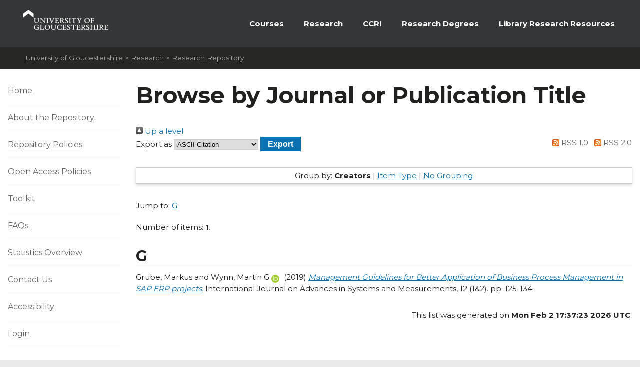

--- FILE ---
content_type: text/html; charset=utf-8
request_url: https://eprints.glos.ac.uk/view/journals/International_Journal_on_Advances_in_Systems_and_Measurements.html
body_size: 27842
content:
<!DOCTYPE html>
<html xmlns="http://www.w3.org/1999/xhtml" id="ctl00_Html1" __expr-val-dir="ltr" dir="ltr">



<head id="ctl00_Head1">
<meta http-equiv="X-UA-Compatible" content="IE=edge" />

<meta http-equiv="Content-Type" content="text/html; charset=utf-8" />
<meta http-equiv="Expires" content="0" />
 <title>Browse by Journal or Publication Title - Research Repository</title>
	<!-- UOG Meta tags placeholder. -->
	
	
<meta name="description" content="The University of Gloucestershire has a vibrant academic community where creative research and cutting-edge scholarship are conducted at a high level. Our learning-led environment enables research to thrive, providing the best support for students." />
	
<meta name="keywords" content="degree, university, gloucestershire, cheltenham, gloucester, postgraduate, research," />

	
	<!-- UOG Geotags. -->
	
<meta name="geo.region" content="GB" />
<meta name="geo.placename" content="Cheltenham" />
<meta name="geo.position" content="51.887286;-2.08751" />
<meta name="ICBM" content="51.887286, -2.08751" />

	<!-- UOG Favicon -->
	<link rel="shortcut icon" href="/images/favicon.ico" type="image/x-icon" />
	
	<!-- MOSS CSS files - Note some CSS files are removed in live view to reduce HTTP requests and page size. -->
	
	<link rel="stylesheet" type="text/css" href="/style/controls.css" />




	
	<!-- UOG CSS files. -->
	<link rel="stylesheet" type="text/css" href="/style/RecruitmentMaster.css" />
	<link rel="stylesheet" type="text/css" href="/style/MediaWebParts_screen.css" />

	<!--
	MOSS JavaScript. This control produces links to several js files, some of which are removed using a control adaptor in live view. 2011-02-07 - Due to core.js being written outside of HEAD tag, ScriptLink name changed from init.js to core.js.
	-->
	<script type="text/javascript" language="javascript" src="/javascript/init.js">// <!-- No script --></script>




	<!-- UOG JavaScript files. -->
	<script type="text/javascript" src="/javascript/RecruitmentMaster.js">// <!-- No script --></script>
	<script type="text/javascript" src="/javascript/swfobject.js">// <!-- No script --></script>
	<!-- UOG jQuery and jQuery plugins. -->
	<script type="text/javascript" src="/javascript/jquery.min.js">// <!-- No script --></script>
	<script type="text/javascript" src="/javascript/jquery.colorbox-min.js">// <!-- No script --></script>
	<link rel="stylesheet" type="text/css" href="/style/colorbox.css" />
	<script type="text/javascript" src="/javascript/jquery.cycle.all.min.js">// <!-- No script --></script>

	<!-- Additional head content placeholder. -->
	
	<link rel="stylesheet" type="text/css" href="/style/WelcomePage_screen.css" media="all" />
	<link rel="stylesheet" type="text/css" href="/style/WelcomePage_print.css" media="print" />

	<link href="https://eprints.glos.ac.uk/" rel="Top" />
    <link href="https://eprints.glos.ac.uk/sword-app/servicedocument" rel="Sword" />
    <link href="https://eprints.glos.ac.uk/id/contents" rel="SwordDeposit" />
    <link href="https://eprints.glos.ac.uk/cgi/search" rel="Search" type="text/html" />
    <link title="Research Repository" href="https://eprints.glos.ac.uk/cgi/opensearchdescription" rel="Search" type="application/opensearchdescription+xml" />
    <script type="text/javascript">
// <![CDATA[
var eprints_http_root = "https://eprints.glos.ac.uk";
var eprints_http_cgiroot = "https://eprints.glos.ac.uk/cgi";
var eprints_oai_archive_id = "eprints.glos.ac.uk";
var eprints_logged_in = false;
var eprints_logged_in_userid = 0; 
var eprints_logged_in_username = ""; 
var eprints_logged_in_usertype = ""; 
var eprints_lang_id = "en";
// ]]></script>
    <style type="text/css">.ep_logged_in { display: none }</style>
    <link href="/style/auto-3.4.6.css?1769169555" rel="stylesheet" type="text/css" />
    <script src="/javascript/auto-3.4.6.js?1769169664" type="text/javascript">
//padder
</script>
    <!--[if lte IE 6]>
        <link rel="stylesheet" type="text/css" href="/style/ie6.css" />
   <![endif]-->
    <meta content="EPrints 3.4.6" name="Generator" />
    <meta content="text/html; charset=UTF-8" http-equiv="Content-Type" />
    <meta content="en" http-equiv="Content-Language" />
    

</head>

<body>

	
	

		

		<noscript><div class="uogNoScriptMessage">To use the full functionality of this website it is recommended that your browser is Javascript enabled. <a href="http://www.activatejavascript.org/" target="_blank">How to enable Javascript.</a></div></noscript>
		
		<ul id="uogSkipLinksOffScreen">
			<li><a href="#uogMainContentWrapper" accesskey="s">Skip to main content [s]</a></li>
		</ul>
		
		<div id="uogPageWrapper">

			<div id="uogHeaderWrapper">
				<div id="uogHeaderLogo">
					<a href="http://www.glos.ac.uk/" title="Navigate to the University of Gloucestershire Homepage" accesskey="1"><img src="/images/UOGLogo.gif" alt="University of Gloucestershire" /></a>
				</div>
				<div id="uogHeaderSearchAreaWrapper">
				<!--	
					<div id="uogHeaderNavigation">
						<ul>
							<li class="uogHeaderNavigationFirstListItem"><a href="https://infonet.glos.ac.uk/" title="The starting point for current students and members of staff">Infonet</a> (For Students and Staff)</li>
							<li><a href="http://insight.glos.ac.uk/" title="Navigate to Insight - University of Gloucestershire Homepage">Insight</a></li>
							<li><a href="/contact" title="Go to a list of general contact details" accesskey="9">Contact Us</a></li>
							<li><a href="/siteinformation/Pages/help.aspx" title="Help with using this site" accesskey="6">Help</a></li>
						</ul>
					</div>
					<div id="uogHeaderSearch" onkeypress="javascript:return WebForm_FireDefaultButton(event, 'uogHeaderSearchButton')">
						<label for="uogHeaderSearchText" class=".uogHideInPosition">Search:</label>
						<input type="text" value="Search" name="uogHeaderSearchText" id="uogHeaderSearchText" class="uogHeaderSearchInputBox" onfocus="if(this.value=='Search')this.value='';" onblur="if(this.value=='')this.value='Search'" accesskey="4" />
						<button type="button" name="uogHeaderSearchButton" id="uogHeaderSearchButton" onclick="parent.location='/siteinformation/Pages/search.aspx?k=' + theForm.uogHeaderSearchText.value;return false;"><span class="uogHideInPosition">Search</span></button>
					</div> --><!-- End: uogHeaderSearch -->
				</div><!-- End: uogHeaderSearchAreaWrapper -->
				<div class="uogClearer"></div>
			</div><!-- End: uogHeaderWrapper -->

			
			<div id="uogMainNavigationWrapper">
				<div id="mainNav">
					<ul id="nav">
<!--					<li><a class="navLink">&#160;&#160;&#160;</a></li>-->
						<li><a href="https://www.glos.ac.uk/courses/study_levels/pgr/?orderby=title&amp;order=asc&amp;post_type=course" class="navLink">Courses</a></li>
						<li><a href="http://www.glos.ac.uk/research/Pages/research.aspx" class="navLink">Research</a></li>			
						
						<li><a href="http://www.ccri.ac.uk/" class="navLink">CCRI</a></li>
						<li><a href="https://www.glos.ac.uk/study/postgraduate-research-degrees/" class="navLink">Research Degrees</a></li>
						<li class="uogLastItem"><a href="https://connectglosac.sharepoint.com/sites/pg-research/SitePages/Research-resources.aspx " class="navLink">Library Research Resources</a></li>
					</ul>
					<div class="uogClearer"></div>
				</div>
			</div><!-- End: uogMainNavigationWrapper -->
			
			<div id="uogBreadcrumbsWrapper">
				<div id="uogMossBreadcrumbs">
					<!-- MOSS Breadcrumbs. -->
					
					<strong>You are here : </strong>
					<span id="ctl00_PlaceHolderTitleBreadcrumb_siteMapPath">
					
					<span><a class="ms-sitemapdirectional" href="http://www.glos.ac.uk/">University of Gloucestershire</a></span>
					<span> &gt; </span>					
					<span><a class="ms-sitemapdirectional" href="http://www.glos.ac.uk/research/pages/research.aspx">Research</a></span>
					<span> &gt; </span>

					<a href="/"><span class="breadcrumbCurrent">Research Repository</span></a>
					<a id="ctl00_PlaceHolderTitleBreadcrumb_siteMapPath_SkipLink"></a>
					
					</span>
				</div>
			</div>

			<div id="uogMainContentWrapper">
				<!-- Page content placeholder. -->
				

	
	
	

	<div id="uogWelcomePage2Wrapper">
		
		<div id="uogWelcomePage2MainAndRightColumnWrapper">

		<h1 class="ep_tm_pagetitle">
                  Browse by Journal or Publication Title
                </h1>

		<div class="no_link_decor"><a href="./" alt="[up]"><img src="/style/images/multi_up.png" alt="[up]"> Up a level</img></a></div><form method="get" action="/cgi/exportview" accept-charset="utf-8">
<div>
  <div class="ep_export_bar">
    <div><label for="export-format">Export as</label> <select name="format" id="export-format"><option value="Text">ASCII Citation</option><option value="BibTeX">BibTeX</option><option value="DC">Dublin Core</option><option value="XML">EP3 XML</option><option value="EndNote">EndNote</option><option value="HTML">HTML Citation</option><option value="JSON">JSON</option><option value="METS">METS</option><option value="CSV">Multiline CSV</option><option value="Ids">Object IDs</option><option value="ContextObject">OpenURL ContextObject</option><option value="RDFNT">RDF+N-Triples</option><option value="RDFN3">RDF+N3</option><option value="RDFXML">RDF+XML</option><option value="RefWorks">RefWorks</option><option value="Refer">Refer</option><option value="RIS">Reference Manager</option></select><input class="ep_form_action_button" name="_action_export_redir" role="button" value="Export" type="submit" /><input name="view" id="view" type="hidden" value="journals" /><input name="values" id="values" type="hidden" value="International_Journal_on_Advances_in_Systems_and_Measurements" /></div>
    <div> <span class="ep_search_feed"><a href="/cgi/exportview/journals/International_Journal_on_Advances_in_Systems_and_Measurements/RSS/International_Journal_on_Advances_in_Systems_and_Measurements.rss"><img border="0" src="/style/images/feed-icon-14x14.png" alt="[RSS feed]" /> RSS 1.0</a></span> <span class="ep_search_feed"><a href="/cgi/exportview/journals/International_Journal_on_Advances_in_Systems_and_Measurements/RSS2/International_Journal_on_Advances_in_Systems_and_Measurements.xml"><img border="0" src="/style/images/feed-icon-14x14.png" alt="[RSS2 feed]" /> RSS 2.0</a></span></div>
  </div>
  <div>
    <span>
      
    </span>
  </div>
</div>

</form><div class="ep_view_page ep_view_page_view_journals"><div class="ep_view_group_by">Group by: <span class="ep_view_group_by_current">Creators</span> | <a href="International_Journal_on_Advances_in_Systems_and_Measurements.type.html">Item Type</a> | <a href="International_Journal_on_Advances_in_Systems_and_Measurements.default.html">No Grouping</a></div><div class="ep_view_jump ep_view_journals_creators_name_jump"><div class="ep_view_jump_to">Jump to: <a href="#group_G">G</a></div></div><div class="ep_view_blurb">Number of items: <strong>1</strong>.</div><a name="group_G"></a><h2>G</h2><p>


    <span class="person"><span class="person_name">Grube, Markus</span></span> and <span class="person orcid-person"><span class="person_name">Wynn, Martin G</span> <a class="orcid" href="https://orcid.org/0000-0001-7619-6079" target="_blank"><img class="orcid-icon" src="/images/orcid_id.svg" alt="ORCID logo" /><span class="orcid-tooltip">ORCID: https://orcid.org/0000-0001-7619-6079</span></a></span>
  

(2019)

<a href="https://eprints.glos.ac.uk/7828/"><em>Management Guidelines for Better Application of&#13;
Business Process Management in SAP ERP projects.</em></a>


    International Journal on Advances in Systems and Measurements, 12 (1&amp;2).
     pp. 125-134.
    
  


  


</p><div class="ep_view_timestamp">This list was generated on <strong>Mon Feb  2 17:37:23 2026 UTC</strong>.</div></div>	
















	
		</div><!-- End: uogWelcomePage2MainAndRightColumnWrapper -->
		
		<div id="uogWelcomePage2LeftColumn">
		
			<div id="uogMOSSLeftNav">
<div class="ep_login_bar">			



<ul class="ep_tm_key_tools">
<li><a href="/">Home</a></li>
<li><a href="/page/about">About the Repository</a></li>
<li><a href="/page/policies">Repository Policies</a></li>
<li><a href="/page/open">Open Access Policies</a></li>
<li><a href="/page/toolkit">Toolkit</a></li>
<li><a href="/page/faqs" target="_BLANK">FAQs</a></li> <!-- [2020/26/10 eo] GLOS-136: Replace FAQ page with a static page -->
<!--<li><a href="https://moodle.glos.ac.uk/moodle/mod/resource/view.php?id=599910" target="_BLANK">FAQs</a></li> GLOS-45: [2015-03-02/drn] -->
<li><a href="/cgi/stats/report">Statistics Overview</a></li>
<li><a href="/page/contact">Contact Us</a></li>
<li><a href="/page/accessibility">Accessibility</a></li>
</ul>
<ul id="ep_tm_menu_tools" class="ep_tm_key_tools"><li class="ep_tm_key_tools_item"><a class="ep_tm_key_tools_item_link" href="/cgi/users/home">Login</a></li></ul>
</div>

				<!-- MOSS built in nav -->
				<!-- Current Navigation -->
<!--				<a href="#zz1_CurrentNav_SkipLink"><img alt="Skip navigation links" src="/WebResource.axd?d=47kTK9RBNAPqbnfCYGWxXX47XcoNww35ClGEmTGyX864iEz9LPgO0x5S8cEB96uAm9ik0ce7hvonIyfuJ1yvTUWm1kw1&amp;t=635174501527521707" width="0" height="0" border="0" /></a><table id="zz1_CurrentNav" class="leftNav" cellpadding="0" cellspacing="0" border="0">
				<tr onmouseover="Menu_HoverRoot(this)" onmouseout="Menu_Unhover(this)" onkeyup="Menu_Key(event)" title="Research at the University of Gloucestershire" id="zz1_CurrentNavn0">
					<td><table class="leftNavSelected leftNav1" cellpadding="0" cellspacing="0" border="0" width="100%">
						<tr>
							<td width="100%"><a class="leftNavSelected leftNav1" href="/research/Pages/default.aspx">Research</a></td>
						</tr>
					</table></td>
				</tr><tr>



					<td><table border="0" cellpadding="0" cellspacing="0" width="100%">
						<tr onmouseover="Menu_HoverStatic(this)" onmouseout="Menu_Unhover(this)" onkeyup="Menu_Key(event)" title="Details of Research Events taking place at the University of Gloucestershire" id="zz1_CurrentNavn1">
							<td><table class="leftNav2" cellpadding="0" cellspacing="0" border="0" width="100%">
								<tr>
									<td width="100%"><a class="leftNav2" href="/research/Pages/lectures14.aspx">Inaugural Lectures</a></td>
								</tr>
							</table></td>
						</tr><tr onmouseover="Menu_HoverStatic(this)" onmouseout="Menu_Unhover(this)" onkeyup="Menu_Key(event)" title="Details of the Research Centres across the University of Gloucestershire" id="zz1_CurrentNavn2">
							<td><table class="leftNav2" cellpadding="0" cellspacing="0" border="0" width="100%">
								<tr>
									<td width="100%"><a class="leftNav2" href="/research/Pages/researchcentres.aspx">University of Gloucestershire Research Centres</a></td>
								</tr>
							</table></td>
						</tr><tr onmouseover="Menu_HoverStatic(this)" onmouseout="Menu_Unhover(this)" onkeyup="Menu_Key(event)" title="Professor David James, Dean of Research at the University of Gloucestershire" id="zz1_CurrentNavn3">
							<td><table class="leftNav2" cellpadding="0" cellspacing="0" border="0" width="100%">
								<tr>
									<td width="100%"><a class="leftNav2" href="/research/Pages/DeanofResearch.aspx">Dean of Research </a></td>
								</tr>
							</table></td>
						</tr><tr onmouseover="Menu_HoverStatic(this)" onmouseout="Menu_Unhover(this)" onkeyup="Menu_Key(event)" id="zz1_CurrentNavn4">
							<td><table class="leftNav2" cellpadding="0" cellspacing="0" border="0" width="100%">
								<tr>
									<td width="100%"><a class="leftNav2" href="/research/Pages/strategy.aspx">Research Strategy</a></td>
								</tr>
							</table></td>
						</tr><tr onmouseover="Menu_HoverStatic(this)" onmouseout="Menu_Unhover(this)" onkeyup="Menu_Key(event)" title="Details of Research &amp; Knowledge Transfer in the School of Business &amp; Management at the University of Gloucestershire" id="zz1_CurrentNavn5">
							<td><table class="leftNav2" cellpadding="0" cellspacing="0" border="0" width="100%">
								<tr>
									<td width="100%"><a class="leftNav2" href="/research/business/Pages/default.aspx">Research &amp; Knowledge Transfer in the School of Business &amp; Management</a></td>
								</tr>
							</table></td>
						</tr><tr onmouseover="Menu_HoverStatic(this)" onmouseout="Menu_Unhover(this)" onkeyup="Menu_Key(event)" id="zz1_CurrentNavn6">
							<td><table class="leftNav2" cellpadding="0" cellspacing="0" border="0" width="100%">
								<tr>
									<td width="100%"><a class="leftNav2" href="http://insight.glos.ac.uk/ACADEMICSCHOOLS/DAD/RESEARCH/Pages/default.aspx" target="_blank">Research in the School of Art and Design</a></td>
								</tr>
							</table></td>
						</tr><tr onmouseover="Menu_HoverStatic(this)" onmouseout="Menu_Unhover(this)" onkeyup="Menu_Key(event)" id="zz1_CurrentNavn7">
							<td><table class="leftNav2" cellpadding="0" cellspacing="0" border="0" width="100%">
								<tr>
									<td width="100%"><a class="leftNav2" href="http://insight.glos.ac.uk/academicschools/dcmp/research/Pages/default.aspx" target="_blank">Research in the School of Media</a></td>
								</tr>
							</table></td>
						</tr><tr onmouseover="Menu_HoverStatic(this)" onmouseout="Menu_Unhover(this)" onkeyup="Menu_Key(event)" title="Research in the School of Sport &amp; Exercise" id="zz1_CurrentNavn8">
							<td><table class="leftNav2" cellpadding="0" cellspacing="0" border="0" width="100%">
								<tr>
									<td width="100%"><a class="leftNav2" href="http://insight.glos.ac.uk/academicschools/dse/research/Pages/default.aspx" target="_blank">Research in the School of Sport &amp; Exercise</a></td>
								</tr>
							</table></td>
						</tr><tr onmouseover="Menu_HoverStatic(this)" onmouseout="Menu_Unhover(this)" onkeyup="Menu_Key(event)" title="The International Research Institute in Sustainability" id="zz1_CurrentNavn9">
							<td><table class="leftNav2" cellpadding="0" cellspacing="0" border="0" width="100%">
								<tr>
									<td width="100%"><a class="leftNav2" href="http://insight.glos.ac.uk/sustainability/iris/Pages/default.aspx" target="_blank">The International Research Institute in Sustainability</a></td>
								</tr>
							</table></td>
						</tr><tr onmouseover="Menu_HoverStatic(this)" onmouseout="Menu_Unhover(this)" onkeyup="Menu_Key(event)" id="zz1_CurrentNavn10">
							<td><table class="leftNav2" cellpadding="0" cellspacing="0" border="0" width="100%">
								<tr>
									<td width="100%"><a class="leftNav2" href="http://insight.glos.ac.uk/academicschools/dh/research/Pages/default.aspx" target="_blank">Research in the School of Humanities</a></td>
								</tr>
							</table></td>
						</tr><tr onmouseover="Menu_HoverStatic(this)" onmouseout="Menu_Unhover(this)" onkeyup="Menu_Key(event)" id="zz1_CurrentNavn11">
							<td><table class="leftNav2" cellpadding="0" cellspacing="0" border="0" width="100%">
								<tr>
									<td width="100%"><a class="leftNav2" href="http://insight.glos.ac.uk/academicschools/delth/Pages/SchoolResearchProfile.aspx">Research in the School of Leisure </a></td>
								</tr>
							</table></td>
						</tr><tr onmouseover="Menu_HoverStatic(this)" onmouseout="Menu_Unhover(this)" onkeyup="Menu_Key(event)" id="zz1_CurrentNavn12">
							<td><table class="leftNav2" cellpadding="0" cellspacing="0" border="0" width="100%">
								<tr>
									<td width="100%"><a class="leftNav2" href="http://insight.glos.ac.uk/academicschools/nss/research/Pages/default.aspx">Research in the School of Natural and Social Sciences </a></td>
								</tr>
							</table></td>
						</tr><tr onmouseover="Menu_HoverStatic(this)" onmouseout="Menu_Unhover(this)" onkeyup="Menu_Key(event)" title="The School of Computing and Technology is active both in research and Knowledge Transfer Partnerships. Expertise within the department covers a wide area, but has a strong applied focus engaging with the concerns of the user, the needs of businesses and t" id="zz1_CurrentNavn13">
							<td><table class="leftNav2" cellpadding="0" cellspacing="0" border="0" width="100%">
								<tr>
									<td width="100%"><a class="leftNav2" href="http://insight.glos.ac.uk/ACADEMICSCHOOLS/DC/RESEARCH/Pages/default.aspx">Research in the School of Computing and Technology</a></td>
								</tr>
							</table></td>
						</tr><tr onmouseover="Menu_HoverStatic(this)" onmouseout="Menu_Unhover(this)" onkeyup="Menu_Key(event)" id="zz1_CurrentNavn14">
							<td><table class="leftNav2" cellpadding="0" cellspacing="0" border="0" width="100%">
								<tr>
									<td width="100%"><a class="leftNav2" href="http://www.glos.ac.uk/courses/research/Pages/default.aspx">Research Opportunities</a></td>
								</tr>
							</table></td>
						</tr><tr onmouseover="Menu_HoverStatic(this)" onmouseout="Menu_Unhover(this)" onkeyup="Menu_Key(event)" title="Details of Research Events taking place at the University of Gloucestershire" id="zz1_CurrentNavn15">
							<td><table class="leftNav2" cellpadding="0" cellspacing="0" border="0" width="100%">
								<tr>
									<td width="100%"><a class="leftNav2" href="/research/Pages/lectures1213.aspx">Inaugural Lectures</a></td>
								</tr>
							</table></td>
						</tr>
					</table></td>
				</tr>
			</table><a id="zz1_CurrentNav_SkipLink"></a>
-->				
				<!-- END MOSS built in nav -->
			</div>
			
			<div class="uogWelcomePageLeftColumnHtmlArea uog-HtmlArea-Paragraph-Styles">
				<div id="ctl00_PlaceHolderMain_ctl03__ControlWrapper_RichHtmlField" style="display:inline"></div>
			</div>
			
			<div class="uogWelcomePageLeftColumnWebPart">			
				<div id="g_B301C0652E2C40C8A48979C932146F21" class="AspNet-WebPartZone-Vertical">

					</div>
				
			</div>

		</div><!-- End: uogWelcomePage2LeftColumn -->
		
		<div class="uogClearer"></div>
		
	</div><!-- End: uogWelcomePage2Wrapper -->


			</div><!-- End: uogMainContentWrapper -->
			
			<div id="uogFooterWrapper">
				<div class="uogFooterPanel">
					<img src="/images/FooterPhotoStrip.jpg" width="880" height="88" alt="" class="uogFooterPanelPhotoStrip" />
					<div class="uogFooterPanelInner">
						<h2>University Of Gloucestershire</h2>
						<div class="uogFooterPanelListsWrapper">
																												<div class="uogFooterPanelList" style="margin-right:0; width:200px;">
								<div style="margin-bottom:8px;">
									<!-- Start: AddThis Button. -->
									<a class="addthis_button" href="http://www.addthis.com/bookmark.php?v=300&amp;pubid=uog">
									<img src="/images/FooterAddThisButton.png" width="130" height="26" alt="Bookmark and Share" style="border:0" /></a>
									<script type="text/javascript" src="/javascript/addthis_widget.js">// <!-- No script --></script>
									<!-- End: AddThis Button. -->
								</div>
								<div style="margin-bottom:8px;">
									<!-- Start: Facebook Like Button. -->
									<div id="fb-root"></div>
									<script>(function(d, s, id) {
									  var js, fjs = d.getElementsByTagName(s)[0];
									  if (d.getElementById(id)) return;
									  js = d.createElement(s); js.id = id;
									  js.src = "//connect.facebook.net/en_GB/all.js#xfbml=1";
									  fjs.parentNode.insertBefore(js, fjs);
									}(document, 'script', 'facebook-jssdk'));</script>
									<div class="fb-like" data-href="http://www.facebook.com/uniofglos/" data-layout="button_count" data-action="like" data-show-faces="false" data-share="false"></div>
									<!-- End: Facebook Like Button. -->
								</div>
								<h3 class="uogFooterPanelListHead">Find Us On Social Media:</h3>
								<div style="margin-bottom:8px;">
									<img src="/images/FooterSocialIcons.png" width="190" height="30" alt="Social Media Icons" usemap="#uog-social-map" />
									<map name="uog-social-map">
				  						<area shape="rect" coords="0,0,30,30" href="http://www.facebook.com/uniofglos" alt="Facebook"></area>
				  						<area shape="rect" coords="32,0,62,30" href="http://www.twitter.com/uniofglos" alt="Twitter"></area>				  						
				  						<area shape="rect" coords="96,0,126,30" href="http://www.youtube.com/user/universityofglos/featured" alt="YouTube"></area>
				  						<area shape="rect" coords="128,0,158,30" href="http://www.pinterest.com/uniofglos" alt="Pinterest"></area>
				  						<area shape="rect" coords="160,0,190,30" href="http://www.linkedin.com/company/22278" alt="Linkedin"></area>
				  					</map>
								</div>
								<h3 class="uogFooterPanelListHead">Other University Web Sites</h3>
								<ul>
									
									<li><a href="https://connectglosac.sharepoint.com/sites/staffnet">Staffnet</a> (Staff Only)</li>
								</ul>
							</div>
							<div class="uogClearer"></div>
						</div><!-- End: uogFooterPanelListsWrapper -->
						<address class="uogFooterPanelAddress">University of Gloucestershire, The Park, Cheltenham, Gloucestershire, GL50 2RH. Telephone +44 (0)844 8010001.</address>
						<ul class="uogFooterPanelInfoLinks">
							<li id="uogCopyrightLink">
							<a href="http://www.glos.ac.uk/siteinformation/Pages/copyright.aspx">© UoG 2008-24</a></li>
							<li><a href="https://www.glos.ac.uk/information/knowledge-base/" accesskey="3">Knowledge Base</a></li>
							<li><a href="https://eprints.glos.ac.uk/id/page/8?accessibility" accesskey="0">Accessibility</a></li>
							<li><a href="http://www.glos.ac.uk/siteinformation/pages/privacy-and-cookies.aspx" accesskey="8">Privacy and Cookies</a></li>
							<li><a href="http://www.glos.ac.uk/siteinformation/Pages/disclaimer.aspx">Disclaimer</a></li>
							<li>Comments concerning this page to <a href="mailto:webmaster@glos.ac.uk?subject=UoG Website">Webmaster</a></li>
						</ul>
						
						<div id="uogMobileSiteLink"></div>
					</div><!-- End: uogFooterPanelInner -->
				</div><!-- End: uogFooterPanel -->
			</div><!-- End: uogFooterWrapper" -->

		</div><!-- End: uogPageWrapper -->
	
		
	
<!--				
<script type="text/javascript">
//<![CDATA[
var __wpmExportWarning='This Web Part Page has been personalized. As a result, one or more Web Part properties may contain confidential information. Make sure the properties contain information that is safe for others to read. After exporting this Web Part, view properties in the Web Part description file (.WebPart) by using a text editor such as Microsoft Notepad.';var __wpmCloseProviderWarning='You are about to close this Web Part.  It is currently providing data to other Web Parts, and these connections will be deleted if this Web Part is closed.  To close this Web Part, click OK.  To keep this Web Part, click Cancel.';var __wpmDeleteWarning='You are about to permanently delete this Web Part.  Are you sure you want to do this?  To delete this Web Part, click OK.  To keep this Web Part, click Cancel.';var zz1_CurrentNav_Data = new Object();
zz1_CurrentNav_Data.disappearAfter = 500;
zz1_CurrentNav_Data.horizontalOffset = 0;
zz1_CurrentNav_Data.verticalOffset = 0;
zz1_CurrentNav_Data.hoverClass = 'leftNavFlyOutsHover';
if (typeof(overrideMenu_HoverStatic) == 'function' && typeof(Menu_HoverStatic) == 'function')
{
_spBodyOnLoadFunctionNames.push('enableFlyoutsAfterDelay');
Menu_HoverStatic = overrideMenu_HoverStatic;
}
var flyoutsAllowed = false;
function enableFlyoutsAfterDelay()
{
setTimeout('flyoutsAllowed = true;', 50);
}
function overrideMenu_HoverStatic(item)
{
if (!flyoutsAllowed || (document.readyState != null && document.readyState != 'complete'))
{
setTimeout(delayMenu_HoverStatic(item), 50);
}
else
{
// this code is the default ASP.NET implementation of Menu_HoverStatic
var node = Menu_HoverRoot(item);
var data = Menu_GetData(item);
if (!data) return;
__disappearAfter = data.disappearAfter;
Menu_Expand(node, data.horizontalOffset, data.verticalOffset);
}
}
function delayMenu_HoverStatic(item)
{
return (function()
{
overrideMenu_HoverStatic(item);
});
}
//]]>
</script>
-->	
	
</body>
</html>